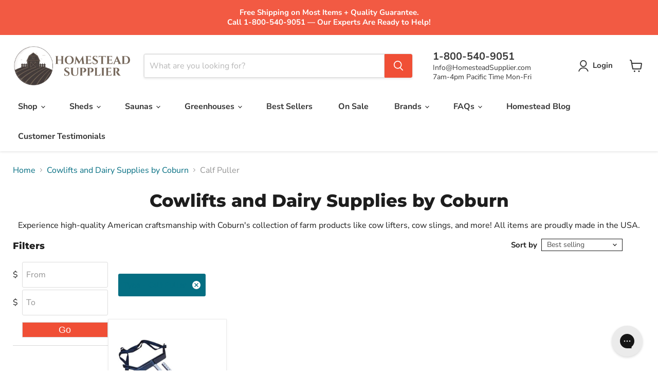

--- FILE ---
content_type: text/css
request_url: https://homesteadsupplier.com/cdn/shop/t/107/assets/custom.css?v=168072001823962518291758737762
body_size: 3069
content:
.desktop-view{display:inline-block!important}.mobile-view{display:none}@media screen and (max-width: 680px){.img-responsive{width:100%;height:auto}.mobile-view{display:inline!important}.desktop-view{display:none}}div#shopify-section-dynamic-highlights-banner{margin-bottom:-50px;margin-top:50px}.shopify-secure{padding-right:10px}.productitem__compare-checkbox-label{display:none}img.shopify-secure-img{max-width:100%;object-fit:contain}.payment-options{position:relative;left:50%;transform:translate(-50%)}.payment-options{top:-35px}.payment-text{width:100px;font-weight:600}.payment-text p{margin:0}.payment-options ul.payment-icons{padding:0!important;margin:0}.secure-section,.guaranteed{display:flex;justify-content:center}.secured{margin-top:-10px}.guaranteed p{margin:0;font-weight:800}.guaranteed img{object-fit:contain;width:20px!important}.guaranteed{justify-content:flex-start}table.table-striped td:nth-child(2){border-left:1px solid black}table.table-striped tr.specifications-row{border:1px solid black}ul.product-ul,h4.product-headings{text-align:left}[data-product-gallery-aspect-ratio=natural] .product-gallery--media img{height:auto!important}div#s-84e824d0-efdc-466e-9676-2c3878c48752 .shg-rich-text.shg-theme-text-content,.shogun-heading-component h1,.shogun-heading-component h4,.shogun-heading-component p{text-align:left!important}.table-responsive{overflow-x:auto}a{color:#046e82;transition:color .1s cubic-bezier(.4,0,.2,1)}.collection--description .productgrid--masthead .rte a,article.site-page a,.article--inner a,.page-content.rte a{text-decoration:underline!important;font-weight:700;color:#046e82!important}.wrapper-youtube{margin-right:auto!important}p.arrow_right_button,p.arrow_left_button{margin-bottom:-10px}.arrow-right.one{display:flex;flex-wrap:wrap;flex-direction:column;align-items:flex-end}table.steps-table{width:100%;border-collapse:collapse}table.steps-table td{width:25%;padding:10px;border:2px solid #ccc;text-align:center;vertical-align:top}table.steps-table img{max-width:100%;height:auto}.product-form--atc-button{margin-left:0!important;margin-top:69px;width:100%}ul.payment-icons.product-section .payment-icons-item svg{width:40px}ul.payment-icons.product-section{text-align:center;margin-bottom:5px}button.remove-item{border:none;background:none;position:relative;bottom:25px;font-size:12px;cursor:pointer;left:5px}@media only screen and (min-width: 768px){.mobile-table{display:none}table.steps-table tr td{width:25%}.product-image-with-text .image-text{padding-left:10px}.product-image-with-text{display:flex}img.image-with-text-image{width:25%;padding:10px}.site-footer-right{width:55%!important;margin-right:40px}.payment-options ul.payment-icons{width:80%;white-space:nowrap}.payment-options{display:inline-flex}.site-footer-right{margin-right:80px!important}.secure-section{margin-top:-10px}.secure-section{margin-bottom:100px}}@media only screen and (max-width: 500px){.mobile-table img{width:100%!important;padding:10px}table.steps-table td{width:50%}.desktop-table{display:none}.product-image-with-text{padding:5px}.image-text p{margin:0}.product-image-with-text .image-text{text-align:left;padding-left:5px}.product-image-with-text{display:flex;align-items:flex-start}img.image-with-text-image{width:28%;margin-top:20px}img.timber-img,img.cottage-img,img.cedar-img{width:100%}.secure-section{margin-bottom:70px}div#shopify-section-static-footer img.shopify-secure-img{max-width:50%;height:auto;object-fit:contain;left:50%;position:relative;transform:translate(-50%)}.payment-text,.payment-options ul.payment-icons{margin-top:20px}}@media only screen and (max-width: 600px){table.rg-table td{display:revert!important;text-align:left!important}table.rg-table tr{display:revert!important}}.custom-liquid--container h3 a{color:#fff;background-color:#f04f36;border:1px solid #f04f36;margin:5px}.custom-liquid--container a{color:#046e82;transition:color .1s cubic-bezier(.4,0,.2,1);font-weight:800;text-decoration:underline}.layoutArea a{font-weight:600;text-decoration:none}.simp-ask-question-header a{color:#fff;font-weight:500}.collection--description li a{color:#046e82;transition:color .1s cubic-bezier(.4,0,.2,1)}#s-169fb1ff-bd7e-4d01-8b4f-9cbc560a7a8e{text-align:left}.shg-c{text-align:left!important}#customers tr td,.zebra tr td,.zebra tr th,.palmako-table tr td,.table-border tr td{border:1px solid}.desktop-view tr td{border:1px solid;text-align:center}.so-tab-content{width:60%;margin:auto}#tab-content-id{width:97%;margin:auto}.promo-block{border:1px solid}@media only screen and (max-width: 767px){#tab-content-id{width:90%;margin:auto}.mobile-view tr td{border:1px solid}.desktop-view{display:none!important}.embed-container{height:300px}}.promo-grid--inner{grid-gap:0px}.embed-container{height:370px!important}#shopify-section-template--15547398291509__1640103824f8bfb003 .custom-liquid--container a{color:#fff}#simpAskQuestion a{color:#046e82!important}#simpAskQuestion .simpAsk-title-container a.simpAskQuestionForm-btnOpen{color:#fff!important}img.image-with-text-image{object-fit:contain}.product-image-with-text{border:1px solid #f04f36}.productgrid--wrapper{width:100%}.productgrid--wrapper.extended-view{width:85%!important}.inner{width:100%;border-collapse:collapse}.inner-td{padding:8px;text-align:center;border:1px solid #ddd}.inner-tr-col3{display:grid;grid-template-columns:repeat(3,1fr)}.inner-td-col3{width:100%;border:1px solid #ddd;padding:8px;text-align:center}.inner-tr{display:grid;grid-template-columns:repeat(4,1fr)!important}@media (max-width: 767px){.inner-td{display:table-cell;width:100%;box-sizing:border-box}.inner-tr{margin-bottom:10px;border:1px solid #ddd}.inner-td:before{content:attr(data-label);font-weight:700;display:inline-block;width:50%;margin-right:10px}.inner{width:100%}.inner-tr,.inner-tr-col3{display:grid;grid-template-columns:repeat(2,1fr)!important}}@media only screen and (min-width: 768px){.mobile-table{display:none}}@media only screen and (max-width: 500px){td.text.td img{object-fit:contain;height:90px;width:100%}tr.mobile-table p,td.text.td p{border-bottom:none!important}.mobile-table p:first-child{text-align:center}.text img{left:50%;position:relative;transform:translate(-50%)}table.rg-table tr:not(:first-child) td[data-title]:before{display:none!important}.desktop-table,td.text.desktop-table{display:none!important}}table.rg-table th,table.rg-table td{border-color:#000;border-style:solid;border-width:1px}.mobile-heading{display:none}.row-blog .column1{top:86px!important}small.title-tag{font-size:10px}ul.navmenu.navmenu-depth-3.navmenu-submenu{overflow-y:scroll;max-height:400px}@media only screen and (max-width: 500px){small.title-tag{margin-left:-115px}small.title-tag{font-size:12px}}@media only screen and (max-width: 767px){.new.small-promo-content{display:flex;margin-top:-50px!important;flex-direction:column;align-items:flex-start;border-top:1px solid;width:85%;margin:auto;padding-top:10px}button.needsclick.kl-teaser-W8d5ja.undefined.kl-private-reset-css-Xuajs1{z-index:600!important}.mobile-nav-panel a strong{font-size:20px}.mobile-nav-content{idth:}}@media only screen and (max-width: 1282px){.productgrid--wrapper.extended-view{width:80%!important}}@media only screen and (max-width: 1022px) and (min-width: 1000px){.small-promo-content{margin-left:-50px;display:flex;flex-direction:column;align-items:center;line-height:1.3;margin-top:-345px;text-align:left}}@media only screen and (max-width: 999px) and (min-width: 768px){.small-promo-content{margin-left:-50px;display:flex;flex-direction:column;align-items:center;line-height:1.3;margin-top:-345px;text-align:left}}@media only screen and (max-width: 1022px) and (min-width: 955px){.utils-sortby-select--wrapper.form-field-select-wrapper.no-label{margin-right:-375px}}@media only screen and (max-width: 954px) and (min-width: 859px){.productgrid--wrapper.extended-view{width:77%!important}.utils-sortby-select--wrapper.form-field-select-wrapper.no-label{margin-right:-320px}}.product__price .price__compare-at.visible~.price__current,.productitem--sale .productitem__price .price__current{font-weight:800}.cart-title-total--large span,.cart-subtotal .money{font-weight:800}.guaranteed img{object-fit:contain;width:10px!important}.product-details__block form{display:flex;flex-direction:column}.product-details__block variant-selection.variant-selection{order:1}.product-details__block .variant-selection options-selection>*{margin-top:0;margin-bottom:10px}.product-details__block p#bold-warning{order:2;display:none}.product-details__block .product-form--atc-qty.form-fields--qty{order:3;margin-bottom:65px}.product-details__block .bold_options.bold_options_loaded{order:4}.product-details__block .product-form--atc{order:5;margin-top:0}.product-details__block .product-form--atc-button{margin-top:0}.price.productitem__price{display:flex;flex-direction:row-reverse;justify-content:flex-end}.price.productitem__price span.money.price__current--max,.price.productitem__price span.money.price__compare-at--max{display:none}.price.productitem__price .prize-size{font-size:14px;top:-4px;position:relative}.price.productitem__price .currency-sign{top:-3px}.price.productitem__price span.price-integer{margin:0 2px}.price.productitem__price .price-dot{display:none}.price.product__price{display:inline-flex;flex-direction:row-reverse;top:-6px;position:relative}.price.product__price .price__compare-at.visible{font-size:15px;padding-top:3px}.price.product__price .prize-size{font-size:14px;position:relative;top:-1px}.price.product__price .currency-sign{top:0}.price.product__price .price-integer{position:relative;top:-3px;margin:0 2px}span.money.price__current--min,span.money.bold_option_price_display{font-family:Oswald-Font;font-size:25px;display:inline-flex}.product--container .product__price{top:1px}.selling-plan-fieldset{flex-direction:row;gap:2rem}.site-footer-block-item img{width:85%}img.shopify-secure-img{max-width:100%;object-fit:contain;height:100px!important}.video-wrapper{width:42%}.img_size td{width:15%}p{line-height:1.3}.overview-img--txt,.overview-img-txt{display:flex;align-items:center}table.specifications-table{border:none}.custom-liquid--container table{border:none!important;width:100%!important}table.table-no-border td{width:100%!important}.rte table td img{display:block;margin-right:auto!important;margin-left:auto!important}img.product-image.rounded-image{width:50%}table.table-no--border td{border:none}table.responsive-table.table-max td{width:50%!important}.secure-section{display:flex;align-items:center}.price__current{font-size:25px!important;font-family:Oswald-Font!important}@media only screen and (max-width: 768px){img.img-responsive{width:100%!important}.productitem{height:100%}table.tg img,#player-controls,.DetailRow img,.video-wrapper{width:100%!important;height:auto!important}.productgrid--wrapper.extended-view{width:100%!important}span.stamped-badge{display:flex;flex-direction:column}.productgrid--wrapper.extended-view figure.productitem--image{aspect-ratio:1!important}.productgrid--wrapper.extended-view .productitem{height:100%!important}table.comparison-table td,table.comparison-table th{font-size:9px!important}table.comparison-table th:first-child{width:20%!important}.scroll-table-wrapper{min-width:100%!important}.comparison-table th:nth-child(n+2),.comparison-table td:nth-child(n+2){padding:5px}}table.comparison-table{display:inline-table!important;table-layout:fixed}.rte table td{line-height:20.8px!important}section.custom-liquid--container p:nth-child(27){line-height:26px}.table-border img{display:block;border-radius:12px!important}.produc-desc img,.produc-desc iframe{max-width:100%!important;height:auto!important}.produc-desc .img-responsive,.produc-desc .responsive-img--mobile{max-width:100%!important;width:auto!important;height:auto!important;display:block!important}.produc-desc .center{text-align:center!important}.produc-desc .text-left{text-align:left!important}.produc-desc .video-wrapper{position:relative!important;width:560px!important;max-width:100%!important;margin:0 0 16px!important;height:0!important;overflow:hidden!important;background:#00000010;border-radius:8px;padding:0 0 315px!important}@supports (aspect-ratio:16/9){.produc-desc .video-wrapper{height:auto!important;padding-bottom:0!important;aspect-ratio:16/9!important}}.produc-desc .video-wrapper iframe{position:absolute!important;top:0!important;right:0!important;bottom:0!important;left:0!important;width:100%!important;height:100%!important;border:0!important}@media (max-width:600px){.produc-desc .video-wrapper{width:100%!important}}.produc-desc .pdf-thumb img{width:142px!important;height:auto!important}@media (max-width:768px){.produc-desc .pdf-thumb{text-align:center!important}.produc-desc .pdf-thumb a,.produc-desc .pdf-thumb img{display:inline-block!important}}.produc-desc table.two-col{width:100%!important;border-collapse:separate!important}@media (min-width:769px){.produc-desc table.two-col{border-spacing:0!important}.produc-desc table.two-col tr{display:flex!important;align-items:center!important;gap:12px!important}.produc-desc table.two-col td{padding:0!important;border:none!important}.produc-desc table.two-col td:first-child{flex:0 0 auto!important}.produc-desc table.two-col td:last-child{flex:1 1 auto!important}}@media (max-width:768px){.produc-desc table.two-col,.produc-desc table.two-col tbody,.produc-desc table.two-col tr,.produc-desc table.two-col td{display:block!important;width:100%!important;padding:0!important;border:none!important}.produc-desc table.two-col td:first-child{margin-bottom:12px!important}.produc-desc table .img-responsive{width:350px!important}}.produc-desc .scroll-table-wrapper{width:100%!important;overflow-x:auto!important;-webkit-overflow-scrolling:touch!important}@media (min-width:1025px){.produc-desc .scroll-table-wrapper{overflow-x:visible!important}}.produc-desc .comparison-table{width:100%!important;border-collapse:collapse!important;border-spacing:0!important;table-layout:auto!important;border:1px solid #ccc!important}.produc-desc .comparison-table th,.produc-desc .comparison-table td{border:1px solid #ccc!important;padding:12px!important;text-align:center!important;vertical-align:middle!important;word-break:break-word!important;background-clip:padding-box!important;box-sizing:border-box!important;font-size:14px!important}.produc-desc .comparison-table th{background:#f9f9f9!important}.produc-desc .comparison-table th:first-child,.produc-desc .comparison-table td:first-child{width:120px!important;min-width:120px!important;text-align:left!important;padding-left:10px!important}.produc-desc .comparison-table thead th p,.produc-desc .comparison-table tbody tr:first-child td p{margin:4px 0!important}.produc-desc .comparison-table thead th img,.produc-desc .comparison-table tbody tr:first-child td img{width:100px!important;height:auto!important;aspect-ratio:1/1!important;object-fit:cover!important;display:block!important;margin:0 auto!important;border-radius:6px!important}.produc-desc .comparison-table thead th:not(:first-child) p:nth-child(2),.produc-desc .comparison-table tbody tr:first-child td:not(:first-child) p:nth-child(2){min-height:48px!important;display:flex!important;align-items:center!important;justify-content:center!important;text-align:center!important;font-weight:700!important;font-size:14px!important}.produc-desc .comparison-table tbody tr:hover{background:#eef7ff}.produc-desc .scroll-table-wrapper{width:100%!important;overflow-x:auto!important}.produc-desc table{box-shadow:none!important}.comparison-table .button-primary{color:#fff!important}@media (max-width:1024px){.produc-desc .comparison-table th:first-child,.produc-desc .comparison-table td:first-child{width:15%!important;min-width:130px!important}.produc-desc .comparison-table thead th:not(:first-child),.produc-desc .comparison-table tbody td:nth-child(n+2){min-width:160px!important}.produc-desc .comparison-table th,.produc-desc .comparison-table td{padding:8px!important}}@media (max-width:480px){.produc-desc .comparison-table th:first-child,.produc-desc .comparison-table td:first-child{width:15%!important;min-width:110px!important}.produc-desc .comparison-table thead th:not(:first-child),.produc-desc .comparison-table tbody td:nth-child(n+2){min-width:160px!important}.scroll-table-wrapper .comparison-table{min-width:650px!important}}.produc-desc .seven-foot-table,.produc-desc table[style*="width: 30%"]{width:100%!important;max-width:1100px!important;margin:0 0 12px!important;border-collapse:separate!important;border-spacing:12px!important}.produc-desc .seven-foot-table td,.produc-desc table[style*="width: 30%"] td{width:50%!important;padding:0!important;vertical-align:top!important;border:none}.produc-desc .seven-foot-table td img,.produc-desc table[style*="width: 30%"] td img{width:100%!important;height:auto!important;display:block!important}.produc-desc .addons-table.table-border{width:100%!important;border-collapse:collapse!important;border:1px solid #e0e0e0!important}.produc-desc .addons-table.table-border td{border:1px solid #e0e0e0!important;padding:8px!important;text-align:center!important;vertical-align:top!important}.produc-desc .addons-table.table-border td img{display:block!important;margin:0 auto!important}.produc-desc .hsr-chipbar{display:flex;flex-wrap:wrap;gap:8px;margin:8px 0 14px;justify-content:flex-start}.produc-desc .hsr-chip{background:#f5f5f5;border:1px solid #e6e6e6;padding:6px 10px;border-radius:6px;font-size:13px;line-height:1.35}@media (min-width:769px){.hsr-facts-check,.hsr-facts-btn{display:none}}@media (max-width:768px){.produc-desc .hsr-facts-check{position:absolute;left:-9999px}.produc-desc .hsr-chipbar .hsr-chip:nth-child(n+4){display:none}.produc-desc .hsr-facts-btn{display:inline-block;background:none;border:0;color:#004c99;font-weight:600;padding:6px 0;cursor:pointer}.produc-desc .hsr-facts-btn.hide{display:none}.produc-desc .hsr-facts-check:checked~.hsr-chipbar .hsr-chip{display:inline-block}.produc-desc .hsr-facts-check:checked~.hsr-facts-btn.show{display:none}.produc-desc .hsr-facts-check:checked~.hsr-facts-btn.hide{display:inline-block}.produc-desc .hsr-chipbar:not(:has(.hsr-chip:nth-child(4)))+.hsr-facts-btn.show,.produc-desc .hsr-chipbar:not(:has(.hsr-chip:nth-child(4)))~.hsr-facts-btn.hide{display:none!important}}
/*# sourceMappingURL=/cdn/shop/t/107/assets/custom.css.map?v=168072001823962518291758737762 */


--- FILE ---
content_type: text/json
request_url: https://conf.config-security.com/model
body_size: 80
content:
{"title":"recommendation AI model (keras)","structure":"release_id=0x50:30:6b:63:2f:40:2b:5f:34:71:76:4a:4a:2e:41:69:42:6c:3e:32:38:75:51:38:7b:32:4f:21:7d;keras;z9i1h272lvj4v9hibqpz0rn96mfdk4j4ehrj92k2sbwrue7c55fd2k9cozkilcj95ckyustf","weights":"../weights/50306b63.h5","biases":"../biases/50306b63.h5"}